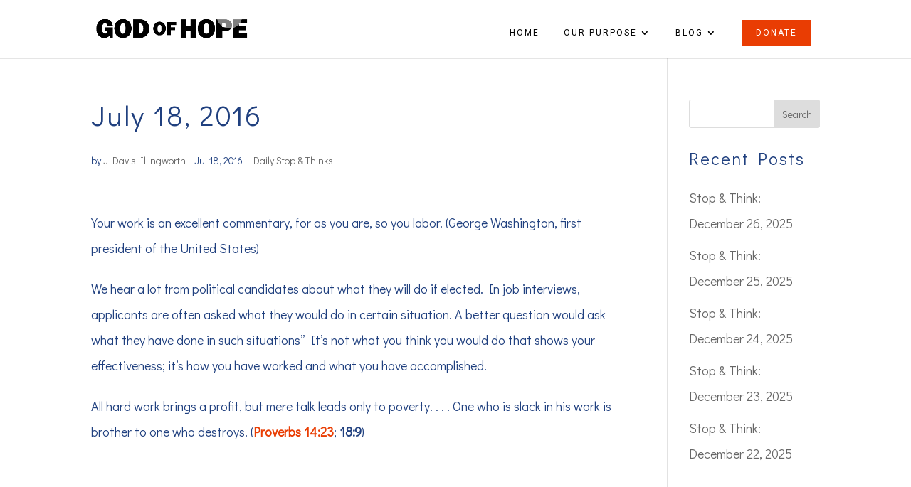

--- FILE ---
content_type: text/html; charset=UTF-8
request_url: https://godofhope.net/2016/07/18/july-18-2016/
body_size: 8079
content:
<!DOCTYPE html><html lang="en-US"><head><meta charset="UTF-8" /><meta http-equiv="X-UA-Compatible" content="IE=edge"><link rel="pingback" href="https://godofhope.net/xmlrpc.php" /> <script type="text/javascript">document.documentElement.className = 'js';</script> <link media="all" href="https://godofhope.net/wp-content/cache/autoptimize/css/autoptimize_a1d05b4618ddeb18377a21e1b1c9a651.css" rel="stylesheet"><title>July 18, 2016 - God of Hope</title><meta name="dlm-version" content="5.1.6"><meta name="robots" content="max-snippet:-1,max-image-preview:standard,max-video-preview:-1" /><link rel="canonical" href="https://godofhope.net/2016/07/18/july-18-2016/" /><meta name="description" content="Your work is an excellent commentary, for as you are, so you labor. (George Washington, first president of the United States) We hear a lot from political…" /><meta property="og:type" content="article" /><meta property="og:locale" content="en_US" /><meta property="og:site_name" content="God of Hope" /><meta property="og:title" content="July 18, 2016" /><meta property="og:description" content="Your work is an excellent commentary, for as you are, so you labor. (George Washington, first president of the United States) We hear a lot from political candidates about what they will do if elected." /><meta property="og:url" content="https://godofhope.net/2016/07/18/july-18-2016/" /><meta property="og:image" content="https://godofhope.net/wp-content/uploads/2021/01/cropped-goh-icon.png" /><meta property="og:image:width" content="512" /><meta property="og:image:height" content="512" /><meta property="article:published_time" content="2016-07-18T12:00:31+00:00" /><meta property="article:modified_time" content="2016-07-18T12:00:31+00:00" /><meta name="twitter:card" content="summary_large_image" /><meta name="twitter:title" content="July 18, 2016" /><meta name="twitter:description" content="Your work is an excellent commentary, for as you are, so you labor. (George Washington, first president of the United States) We hear a lot from political candidates about what they will do if elected." /><meta name="twitter:image" content="https://godofhope.net/wp-content/uploads/2021/01/cropped-goh-icon.png" /> <script type="application/ld+json">{"@context":"https://schema.org","@graph":[{"@type":"WebSite","@id":"https://godofhope.net/#/schema/WebSite","url":"https://godofhope.net/","name":"God of Hope","inLanguage":"en-US","potentialAction":{"@type":"SearchAction","target":{"@type":"EntryPoint","urlTemplate":"https://godofhope.net/search/{search_term_string}/"},"query-input":"required name=search_term_string"},"publisher":{"@type":"Organization","@id":"https://godofhope.net/#/schema/Organization","name":"God of Hope","url":"https://godofhope.net/","logo":{"@type":"ImageObject","url":"https://godofhope.net/wp-content/uploads/2021/01/cropped-goh-icon.png","contentUrl":"https://godofhope.net/wp-content/uploads/2021/01/cropped-goh-icon.png","width":512,"height":512}}},{"@type":"WebPage","@id":"https://godofhope.net/2016/07/18/july-18-2016/","url":"https://godofhope.net/2016/07/18/july-18-2016/","name":"July 18, 2016 - God of Hope","description":"Your work is an excellent commentary, for as you are, so you labor. (George Washington, first president of the United States) We hear a lot from political…","inLanguage":"en-US","isPartOf":{"@id":"https://godofhope.net/#/schema/WebSite"},"breadcrumb":{"@type":"BreadcrumbList","@id":"https://godofhope.net/#/schema/BreadcrumbList","itemListElement":[{"@type":"ListItem","position":1,"item":"https://godofhope.net/","name":"God of Hope"},{"@type":"ListItem","position":2,"item":"https://godofhope.net/category/stop-thinks/","name":"Category: Daily Stop & Thinks"},{"@type":"ListItem","position":3,"name":"July 18, 2016"}]},"potentialAction":{"@type":"ReadAction","target":"https://godofhope.net/2016/07/18/july-18-2016/"},"datePublished":"2016-07-18T12:00:31+00:00","dateModified":"2016-07-18T12:00:31+00:00","author":{"@type":"Person","@id":"https://godofhope.net/#/schema/Person/042fd851feecc979461ff25fd229dcba","name":"J Davis Illingworth"}}]}</script>  <script type="text/javascript">let jqueryParams=[],jQuery=function(r){return jqueryParams=[...jqueryParams,r],jQuery},$=function(r){return jqueryParams=[...jqueryParams,r],$};window.jQuery=jQuery,window.$=jQuery;let customHeadScripts=!1;jQuery.fn=jQuery.prototype={},$.fn=jQuery.prototype={},jQuery.noConflict=function(r){if(window.jQuery)return jQuery=window.jQuery,$=window.jQuery,customHeadScripts=!0,jQuery.noConflict},jQuery.ready=function(r){jqueryParams=[...jqueryParams,r]},$.ready=function(r){jqueryParams=[...jqueryParams,r]},jQuery.load=function(r){jqueryParams=[...jqueryParams,r]},$.load=function(r){jqueryParams=[...jqueryParams,r]},jQuery.fn.ready=function(r){jqueryParams=[...jqueryParams,r]},$.fn.ready=function(r){jqueryParams=[...jqueryParams,r]};</script><link rel='dns-prefetch' href='//fonts.googleapis.com' /><link rel="alternate" type="application/rss+xml" title="God of Hope &raquo; Feed" href="https://godofhope.net/feed/" /><meta content="Divi Child v." name="generator"/><link rel='stylesheet' id='et-builder-googlefonts-cached-css' href='https://fonts.googleapis.com/css?family=Didact+Gothic:regular|Roboto:100,100italic,300,300italic,regular,italic,500,500italic,700,700italic,900,900italic&#038;subset=latin,latin-ext&#038;display=swap' type='text/css' media='all' /> <script type="text/javascript" src="https://godofhope.net/wp-includes/js/jquery/jquery.min.js?ver=3.7.1" id="jquery-core-js"></script> <script type="text/javascript" id="jquery-js-after">jqueryParams.length&&$.each(jqueryParams,function(e,r){if("function"==typeof r){var n=String(r);n.replace("$","jQuery");var a=new Function("return "+n)();$(document).ready(a)}});</script> <script type="text/javascript" id="responsive-lightbox-js-before">var rlArgs = {"script":"swipebox","selector":"lightbox","customEvents":"","activeGalleries":true,"animation":true,"hideCloseButtonOnMobile":false,"removeBarsOnMobile":false,"hideBars":true,"hideBarsDelay":5000,"videoMaxWidth":1080,"useSVG":true,"loopAtEnd":false,"woocommerce_gallery":false,"ajaxurl":"https:\/\/godofhope.net\/wp-admin\/admin-ajax.php","nonce":"6c6701a5aa","preview":false,"postId":6972,"scriptExtension":false};</script> <link rel="https://api.w.org/" href="https://godofhope.net/wp-json/" /><link rel="alternate" title="JSON" type="application/json" href="https://godofhope.net/wp-json/wp/v2/posts/6972" /><link rel="EditURI" type="application/rsd+xml" title="RSD" href="https://godofhope.net/xmlrpc.php?rsd" /><link rel="alternate" title="oEmbed (JSON)" type="application/json+oembed" href="https://godofhope.net/wp-json/oembed/1.0/embed?url=https%3A%2F%2Fgodofhope.net%2F2016%2F07%2F18%2Fjuly-18-2016%2F" /><link rel="alternate" title="oEmbed (XML)" type="text/xml+oembed" href="https://godofhope.net/wp-json/oembed/1.0/embed?url=https%3A%2F%2Fgodofhope.net%2F2016%2F07%2F18%2Fjuly-18-2016%2F&#038;format=xml" /><meta name="facebook-domain-verification" content="zi5zegqtslx49qolkff38g6qefnkp1" /><meta name="viewport" content="width=device-width, initial-scale=1.0, maximum-scale=1.0, user-scalable=0" /><link rel="icon" href="https://godofhope.net/wp-content/uploads/2021/01/cropped-goh-icon-32x32.png" sizes="32x32" /><link rel="icon" href="https://godofhope.net/wp-content/uploads/2021/01/cropped-goh-icon-192x192.png" sizes="192x192" /><link rel="apple-touch-icon" href="https://godofhope.net/wp-content/uploads/2021/01/cropped-goh-icon-180x180.png" /><meta name="msapplication-TileImage" content="https://godofhope.net/wp-content/uploads/2021/01/cropped-goh-icon-270x270.png" /></head><body data-rsssl=1 class="wp-singular post-template-default single single-post postid-6972 single-format-standard wp-theme-Divi wp-child-theme-Divi-child et-tb-has-template et-tb-has-footer et_button_no_icon et_pb_button_helper_class et_fixed_nav et_show_nav et_primary_nav_dropdown_animation_fade et_secondary_nav_dropdown_animation_fade et_header_style_left et_cover_background et_pb_gutter osx et_pb_gutters3 et_right_sidebar et_divi_theme et-db"><div id="page-container"><div id="et-boc" class="et-boc"><header id="main-header" data-height-onload="55"><div class="container clearfix et_menu_container"><div class="logo_container"> <span class="logo_helper"></span> <a href="https://godofhope.net/"> <noscript><img src="https://godofhope.net/wp-content/uploads/2020/12/GoH-black-e1610138853593.png" width="1000" height="135" alt="God of Hope" data-height-percentage="36" /></noscript><img class="lazyload" src='data:image/svg+xml,%3Csvg%20xmlns=%22http://www.w3.org/2000/svg%22%20viewBox=%220%200%201000%20135%22%3E%3C/svg%3E' data-src="https://godofhope.net/wp-content/uploads/2020/12/GoH-black-e1610138853593.png" width="1000" height="135" alt="God of Hope" id="logo" data-height-percentage="36" /> </a></div><div id="et-top-navigation" data-height="55" data-fixed-height="55"><nav id="top-menu-nav"><ul id="top-menu" class="nav"><li class="menu-item menu-item-type-post_type menu-item-object-page menu-item-home menu-item-148"><a href="https://godofhope.net/">Home</a></li><li class="menu-item menu-item-type-post_type menu-item-object-page menu-item-has-children menu-item-149"><a href="https://godofhope.net/purpose/">Our Purpose</a><ul class="sub-menu"><li class="menu-item menu-item-type-post_type menu-item-object-page menu-item-7988"><a href="https://godofhope.net/testimonials/">Testimonials</a></li><li class="menu-item menu-item-type-post_type menu-item-object-page menu-item-12004"><a href="https://godofhope.net/purpose/david-illingworth-jr/">About Dave Illingworth Jr.</a></li></ul></li><li class="menu-item menu-item-type-post_type menu-item-object-page menu-item-has-children menu-item-150"><a href="https://godofhope.net/resources/">Blog</a><ul class="sub-menu"><li class="menu-item menu-item-type-taxonomy menu-item-object-category menu-item-11966"><a href="https://godofhope.net/category/jesus-speaks/">Jesus Speaks</a></li><li class="menu-item menu-item-type-taxonomy menu-item-object-category current-post-ancestor current-menu-parent current-post-parent menu-item-11964"><a href="https://godofhope.net/category/stop-thinks/">Daily Stop &amp; Thinks</a></li><li class="menu-item menu-item-type-taxonomy menu-item-object-category menu-item-11965"><a href="https://godofhope.net/category/lexus/">God, Guts, Heartbreak &amp; Headaches: The Start of Lexus</a></li><li class="menu-item menu-item-type-post_type menu-item-object-page menu-item-7977"><a href="https://godofhope.net/notes-apostles-gallery/">Notes from the Apostles</a></li></ul></li><li class="donate-nav menu-item menu-item-type-post_type menu-item-object-page menu-item-7978"><a href="https://godofhope.net/donate/">Donate</a></li></ul></nav><div id="et_mobile_nav_menu"><div class="mobile_nav closed"> <span class="select_page">Select Page</span> <span class="mobile_menu_bar mobile_menu_bar_toggle"></span></div></div></div></div></header><div id="et-main-area"><div id="main-content"><div class="container"><div id="content-area" class="clearfix"><div id="left-area"><article id="post-6972" class="et_pb_post post-6972 post type-post status-publish format-standard hentry category-stop-thinks"><div class="et_post_meta_wrapper"><h1 class="entry-title">July 18, 2016</h1><p class="post-meta"> by <span class="author vcard"><a href="https://godofhope.net/author/jdi/" title="Posts by J Davis Illingworth" rel="author">J Davis Illingworth</a></span> | <span class="published">Jul 18, 2016</span> | <a href="https://godofhope.net/category/stop-thinks/" rel="category tag">Daily Stop &amp; Thinks</a></p></div><div class="entry-content"><p class="p1"><span class="s1">Your work is an excellent commentary, for as you are, so you labor. (George Washington, first president of the United States)</span></p><p class="p1"><span class="s1">We hear a lot from political candidates about what they will do if elected. In job interviews, applicants are often asked what they would do in certain situation. A better question would ask what they have done in such situations” It’s not what you think you would do that shows your effectiveness; it’s how you have worked and what you have accomplished.</span></p><p class="p2"><span class="s1">All hard work brings a profit, but mere talk leads only to poverty. . . . One who is slack in his work is brother to one who destroys. (<a href="https://www.biblegateway.com/passage/?search=Proverbs+14:23&amp;version=NIV"><b>Proverbs 14:23</b></a>; <b>18:9</b>)</span></p></div><div class="et_post_meta_wrapper"></div></article></div><div id="sidebar"><div id="search-2" class="et_pb_widget widget_search"><form role="search" method="get" id="searchform" class="searchform" action="https://godofhope.net/"><div> <label class="screen-reader-text" for="s">Search for:</label> <input type="text" value="" name="s" id="s" /> <input type="submit" id="searchsubmit" value="Search" /></div></form></div><div id="recent-posts-2" class="et_pb_widget widget_recent_entries"><h4 class="widgettitle">Recent Posts</h4><ul><li> <a href="https://godofhope.net/2025/12/26/stop-think-december-26-2025/">Stop &#038; Think: December 26, 2025</a></li><li> <a href="https://godofhope.net/2025/12/25/stop-think-december-25-2025/">Stop &#038; Think: December 25, 2025</a></li><li> <a href="https://godofhope.net/2025/12/24/stop-think-december-24-2025/">Stop &#038; Think: December 24, 2025</a></li><li> <a href="https://godofhope.net/2025/12/23/stop-think-december-23-2025/">Stop &#038; Think: December 23, 2025</a></li><li> <a href="https://godofhope.net/2025/12/22/stop-think-december-22-2025/">Stop &#038; Think: December 22, 2025</a></li></ul></div></div></div></div></div><footer class="et-l et-l--footer"><div class="et_builder_inner_content et_pb_gutters3"><div class="et_pb_section et_pb_section_1_tb_footer et_pb_with_background et_section_regular" ><div class="et_pb_row et_pb_row_0_tb_footer"><div class="et_pb_column et_pb_column_4_4 et_pb_column_0_tb_footer  et_pb_css_mix_blend_mode_passthrough et-last-child"><div class="et_pb_module et_pb_image et_pb_image_0_tb_footer"> <span class="et_pb_image_wrap "><noscript><img decoding="async" width="1000" height="600" src="https://godofhope.net/wp-content/uploads/2020/12/GoH.png" alt="" title="GoH" srcset="https://godofhope.net/wp-content/uploads/2020/12/GoH.png 1000w, https://godofhope.net/wp-content/uploads/2020/12/GoH-980x588.png 980w, https://godofhope.net/wp-content/uploads/2020/12/GoH-480x288.png 480w" sizes="(min-width: 0px) and (max-width: 480px) 480px, (min-width: 481px) and (max-width: 980px) 980px, (min-width: 981px) 1000px, 100vw" class="wp-image-137" /></noscript><img decoding="async" width="1000" height="600" src='data:image/svg+xml,%3Csvg%20xmlns=%22http://www.w3.org/2000/svg%22%20viewBox=%220%200%201000%20600%22%3E%3C/svg%3E' data-src="https://godofhope.net/wp-content/uploads/2020/12/GoH.png" alt="" title="GoH" data-srcset="https://godofhope.net/wp-content/uploads/2020/12/GoH.png 1000w, https://godofhope.net/wp-content/uploads/2020/12/GoH-980x588.png 980w, https://godofhope.net/wp-content/uploads/2020/12/GoH-480x288.png 480w" data-sizes="(min-width: 0px) and (max-width: 480px) 480px, (min-width: 481px) and (max-width: 980px) 980px, (min-width: 981px) 1000px, 100vw" class="lazyload wp-image-137" /></span></div><div class="et_pb_module et_pb_text et_pb_text_0_tb_footer  et_pb_text_align_left et_pb_bg_layout_light"><div class="et_pb_text_inner"><p style="text-align: center;">God Of Hope © 2025. All Rights Reserved.</p></div></div><div class="et_pb_module et_pb_text et_pb_text_1_tb_footer  et_pb_text_align_left et_pb_bg_layout_dark"><div class="et_pb_text_inner"><h2 style="text-align: center;">Stay in Touch</h2></div></div><div class="et_pb_with_border et_pb_module et_pb_signup_0_tb_footer et_pb_newsletter_layout_left_right et_pb_newsletter et_pb_subscribe clearfix  et_pb_text_align_left et_pb_bg_layout_dark et_pb_newsletter_description_no_title et_pb_newsletter_description_no_content"><div class="et_pb_newsletter_description et_multi_view_hidden"></div><div class="et_pb_newsletter_form"><form method="post"><div class="et_pb_newsletter_result et_pb_newsletter_error"></div><div class="et_pb_newsletter_result et_pb_newsletter_success"><h2>Success!</h2></div><div class="et_pb_newsletter_fields"><p class="et_pb_newsletter_field et_pb_contact_field_last et_pb_contact_field_last_tablet et_pb_contact_field_last_phone"> <label class="et_pb_contact_form_label" for="et_pb_signup_firstname" style="display: none;">First Name</label> <input id="et_pb_signup_firstname" class="input" type="text" placeholder="First Name" name="et_pb_signup_firstname"></p><p class="et_pb_newsletter_field et_pb_contact_field_last et_pb_contact_field_last_tablet et_pb_contact_field_last_phone"> <label class="et_pb_contact_form_label" for="et_pb_signup_lastname" style="display: none;">Last Name</label> <input id="et_pb_signup_lastname" class="input" type="text" placeholder="Last Name" name="et_pb_signup_lastname"></p><p class="et_pb_newsletter_field et_pb_contact_field_last et_pb_contact_field_last_tablet et_pb_contact_field_last_phone"> <label class="et_pb_contact_form_label" for="et_pb_signup_email" style="display: none;">Email</label> <input id="et_pb_signup_email" class="input" type="text" placeholder="Email" name="et_pb_signup_email"></p><p class="et_pb_newsletter_button_wrap"> <a class="et_pb_newsletter_button et_pb_button" href="#" data-icon=""> <span class="et_subscribe_loader"></span> <span class="et_pb_newsletter_button_text">Subscribe</span> </a></p></div> <input type="hidden" value="mailchimp" name="et_pb_signup_provider" /> <input type="hidden" value="22b88c2c68" name="et_pb_signup_list_id" /> <input type="hidden" value="God of Hope" name="et_pb_signup_account_name" /> <input type="hidden" value="true" name="et_pb_signup_ip_address" /><input type="hidden" value="a16ac2db7fc285300a197bb30bd96975" name="et_pb_signup_checksum" /></form></div></div><ul class="et_pb_module et_pb_social_media_follow et_pb_social_media_follow_0_tb_footer clearfix  et_pb_text_align_center et_pb_bg_layout_light"><li
 class='et_pb_social_media_follow_network_0_tb_footer et_pb_social_icon et_pb_social_network_link  et-social-facebook'><a
 href='https://www.facebook.com/the.god.of.hope'
 class='icon et_pb_with_border'
 title='Follow on Facebook'
 target="_blank"><span
 class='et_pb_social_media_follow_network_name'
 aria-hidden='true'
 >Follow</span></a></li><li
 class='et_pb_social_media_follow_network_1_tb_footer et_pb_social_icon et_pb_social_network_link  et-social-twitter'><a
 href='https://twitter.com/godofhope2011'
 class='icon et_pb_with_border'
 title='Follow on X'
 target="_blank"><span
 class='et_pb_social_media_follow_network_name'
 aria-hidden='true'
 >Follow</span></a></li><li
 class='et_pb_social_media_follow_network_2_tb_footer et_pb_social_icon et_pb_social_network_link  et-social-pinterest'><a
 href='https://www.pinterest.com/godofhope/'
 class='icon et_pb_with_border'
 title='Follow on Pinterest'
 target="_blank"><span
 class='et_pb_social_media_follow_network_name'
 aria-hidden='true'
 >Follow</span></a></li><li
 class='et_pb_social_media_follow_network_3_tb_footer et_pb_social_icon et_pb_social_network_link  et-social-youtube'><a href="https://www.youtube.com/user/TheGodOfHope" class='icon et_pb_with_border' title='Follow on Youtube' target="_blank"><span
 class='et_pb_social_media_follow_network_name'
 aria-hidden='true'
 >Follow</span></a></li></ul></div></div></div></div></footer></div></div></div> <script type="speculationrules">{"prefetch":[{"source":"document","where":{"and":[{"href_matches":"\/*"},{"not":{"href_matches":["\/wp-*.php","\/wp-admin\/*","\/wp-content\/uploads\/*","\/wp-content\/*","\/wp-content\/plugins\/*","\/wp-content\/themes\/Divi-child\/*","\/wp-content\/themes\/Divi\/*","\/*\\?(.+)"]}},{"not":{"selector_matches":"a[rel~=\"nofollow\"]"}},{"not":{"selector_matches":".no-prefetch, .no-prefetch a"}}]},"eagerness":"conservative"}]}</script> <div id="google_translate_element"></div> <script type="text/javascript">function googleTranslateElementInit() {
  new google.translate.TranslateElement({pageLanguage: 'en'}, 'google_translate_element');
}</script> <script type="text/javascript" src="//translate.google.com/translate_a/element.js?cb=googleTranslateElementInit"></script>  <script type="application/javascript">(function() {
				var file     = ["https:\/\/godofhope.net\/wp-content\/et-cache\/6972\/et-divi-dynamic-tb-209-6972-late.css"];
				var handle   = document.getElementById('divi-style-parent-inline-inline-css');
				var location = handle.parentNode;

				if (0===document.querySelectorAll('link[href="' + file + '"]').length) {
					var link  = document.createElement('link');
					link.rel  = 'stylesheet';
					link.id   = 'et-dynamic-late-css';
					link.href = file;

					location.insertBefore(link, handle.nextSibling);
				}
			})();</script> <noscript><style>.lazyload{display:none;}</style></noscript><script data-noptimize="1">window.lazySizesConfig=window.lazySizesConfig||{};window.lazySizesConfig.loadMode=1;</script><script async data-noptimize="1" src='https://godofhope.net/wp-content/plugins/autoptimize/classes/external/js/lazysizes.min.js?ao_version=3.1.14'></script> <script async src="https://www.googletagmanager.com/gtag/js?id=UA-34662305-1"></script> <script>window.dataLayer = window.dataLayer || [];
  function gtag(){dataLayer.push(arguments);}
  gtag('js', new Date());

  gtag('config', 'UA-34662305-1');</script> <script type="text/javascript" id="dlm-xhr-js-extra">var dlmXHRtranslations = {"error":"An error occurred while trying to download the file. Please try again.","not_found":"Download does not exist.","no_file_path":"No file path defined.","no_file_paths":"No file paths defined.","filetype":"Download is not allowed for this file type.","file_access_denied":"Access denied to this file.","access_denied":"Access denied. You do not have permission to download this file.","security_error":"Something is wrong with the file path.","file_not_found":"File not found."};</script> <script type="text/javascript" id="dlm-xhr-js-before">const dlmXHR = {"xhr_links":{"class":["download-link","download-button"]},"prevent_duplicates":true,"ajaxUrl":"https:\/\/godofhope.net\/wp-admin\/admin-ajax.php"}; dlmXHRinstance = {}; const dlmXHRGlobalLinks = "https://godofhope.net/download/"; const dlmNonXHRGlobalLinks = []; dlmXHRgif = "https://godofhope.net/wp-includes/images/spinner.gif"; const dlmXHRProgress = "1"</script> <script type="text/javascript" id="dlm-xhr-js-after">document.addEventListener("dlm-xhr-modal-data", function(event) { if ("undefined" !== typeof event.detail.headers["x-dlm-tc-required"]) { event.detail.data["action"] = "dlm_terms_conditions_modal"; event.detail.data["dlm_modal_response"] = "true"; }});
document.addEventListener("dlm-xhr-modal-data", function(event) {if ("undefined" !== typeof event.detail.headers["x-dlm-members-locked"]) {event.detail.data["action"] = "dlm_members_conditions_modal";event.detail.data["dlm_modal_response"] = "true";event.detail.data["dlm_members_form_redirect"] = "https://godofhope.net/2016/07/18/july-18-2016/";}});</script> <script type="text/javascript" id="divi-custom-script-js-extra">var DIVI = {"item_count":"%d Item","items_count":"%d Items"};
var et_builder_utils_params = {"condition":{"diviTheme":true,"extraTheme":false},"scrollLocations":["app","top"],"builderScrollLocations":{"desktop":"app","tablet":"app","phone":"app"},"onloadScrollLocation":"app","builderType":"fe"};
var et_frontend_scripts = {"builderCssContainerPrefix":"#et-boc","builderCssLayoutPrefix":"#et-boc .et-l"};
var et_pb_custom = {"ajaxurl":"https:\/\/godofhope.net\/wp-admin\/admin-ajax.php","images_uri":"https:\/\/godofhope.net\/wp-content\/themes\/Divi\/images","builder_images_uri":"https:\/\/godofhope.net\/wp-content\/themes\/Divi\/includes\/builder\/images","et_frontend_nonce":"ad6d0c68aa","subscription_failed":"Please, check the fields below to make sure you entered the correct information.","et_ab_log_nonce":"924c38c981","fill_message":"Please, fill in the following fields:","contact_error_message":"Please, fix the following errors:","invalid":"Invalid email","captcha":"Captcha","prev":"Prev","previous":"Previous","next":"Next","wrong_captcha":"You entered the wrong number in captcha.","wrong_checkbox":"Checkbox","ignore_waypoints":"no","is_divi_theme_used":"1","widget_search_selector":".widget_search","ab_tests":[],"is_ab_testing_active":"","page_id":"6972","unique_test_id":"","ab_bounce_rate":"5","is_cache_plugin_active":"yes","is_shortcode_tracking":"","tinymce_uri":"https:\/\/godofhope.net\/wp-content\/themes\/Divi\/includes\/builder\/frontend-builder\/assets\/vendors","accent_color":"#e93d03","waypoints_options":[]};
var et_pb_box_shadow_elements = [];</script> <style id="et-builder-module-design-tb-209-deferred-6972-cached-inline-styles">.et_pb_section_1_tb_footer.et_pb_section{background-color:#f7f9ff!important}.et_pb_row_0_tb_footer{background-blend-mode:overlay;background-image:url(https://godofhope.net/wp-content/uploads/2021/01/book.jpg);background-color:#4362b8}.et_pb_row_0_tb_footer.et_pb_row{padding-top:50px!important;padding-bottom:50px!important;padding-top:50px;padding-bottom:50px}.et_pb_image_0_tb_footer{max-width:200px;text-align:center}.et_pb_text_0_tb_footer.et_pb_text,.et_pb_signup_0_tb_footer .et_pb_newsletter_form p input[type="text"],.et_pb_signup_0_tb_footer .et_pb_newsletter_form p textarea,.et_pb_signup_0_tb_footer .et_pb_newsletter_form p select,.et_pb_signup_0_tb_footer .et_pb_newsletter_form p .input[type="checkbox"]+label i:before,.et_pb_signup_0_tb_footer .et_pb_newsletter_form p .input::placeholder,.et_pb_signup_0_tb_footer .et_pb_newsletter_form p .input:focus{color:#ffffff!important}.et_pb_text_1_tb_footer{margin-bottom:-19px!important}.et_pb_signup_0_tb_footer.et_pb_subscribe,.et_pb_signup_0_tb_footer .et_pb_newsletter_form p input[type="text"],.et_pb_signup_0_tb_footer .et_pb_newsletter_form p textarea,.et_pb_signup_0_tb_footer .et_pb_newsletter_form p select,.et_pb_signup_0_tb_footer .et_pb_newsletter_form p .input[type="checkbox"]+label i,.et_pb_signup_0_tb_footer .et_pb_newsletter_form p .input[type="radio"]+label i{background-color:rgba(0,0,0,0)}.et_pb_signup_0_tb_footer .et_pb_newsletter_form p input[type="text"],.et_pb_signup_0_tb_footer .et_pb_newsletter_form p textarea,.et_pb_signup_0_tb_footer .et_pb_newsletter_form p select,.et_pb_signup_0_tb_footer .et_pb_newsletter_form p .input[type="radio"]+label i,.et_pb_signup_0_tb_footer .et_pb_newsletter_form p .input[type="checkbox"]+label i{border-radius:1px 1px 1px 1px;overflow:hidden;border-width:1px;border-color:#ffffff}.et_pb_signup_0_tb_footer{max-width:500px}body #page-container .et_pb_section .et_pb_signup_0_tb_footer.et_pb_subscribe .et_pb_newsletter_button.et_pb_button{color:#000000!important;font-size:14px;background-color:#ffffff;padding-top:12px!important;padding-bottom:12px!important}body #page-container .et_pb_section .et_pb_signup_0_tb_footer.et_pb_subscribe .et_pb_newsletter_button.et_pb_button:after{font-size:1.6em}body.et_button_custom_icon #page-container .et_pb_signup_0_tb_footer.et_pb_subscribe .et_pb_newsletter_button.et_pb_button:after{font-size:14px}.et_pb_signup_0_tb_footer .et_pb_newsletter_form p .input::-webkit-input-placeholder{color:#ffffff!important}.et_pb_signup_0_tb_footer .et_pb_newsletter_form p .input::-moz-placeholder{color:#ffffff!important}.et_pb_signup_0_tb_footer .et_pb_newsletter_form p .input::-ms-input-placeholder{color:#ffffff!important}.et_pb_signup_0_tb_footer .et_pb_newsletter_form p .input:focus::-webkit-input-placeholder{color:#ffffff!important}.et_pb_signup_0_tb_footer .et_pb_newsletter_form p .input:focus::-moz-placeholder{color:#ffffff!important}.et_pb_signup_0_tb_footer .et_pb_newsletter_form p .input:focus:-ms-input-placeholder{color:#ffffff!important}.et_pb_signup_0_tb_footer .et_pb_newsletter_form p textarea:focus::-webkit-input-placeholder{color:#ffffff!important}.et_pb_signup_0_tb_footer .et_pb_newsletter_form p textarea:focus::-moz-placeholder{color:#ffffff!important}.et_pb_signup_0_tb_footer .et_pb_newsletter_form p textarea:focus:-ms-input-placeholder{color:#ffffff!important}.et_pb_signup_0_tb_footer .et_pb_newsletter_form p.et_pb_newsletter_field{margin-bottom:-5px}.et_pb_signup_0_tb_footer .et_pb_newsletter_form p .input[type="radio"]+label i:before{background-color:#ffffff}.et_pb_social_media_follow .et_pb_social_media_follow_network_0_tb_footer .icon:before,.et_pb_social_media_follow .et_pb_social_media_follow_network_1_tb_footer .icon:before,.et_pb_social_media_follow .et_pb_social_media_follow_network_2_tb_footer .icon:before,.et_pb_social_media_follow .et_pb_social_media_follow_network_3_tb_footer .icon:before{font-size:12px;line-height:24px;height:24px;width:24px}.et_pb_social_media_follow .et_pb_social_media_follow_network_0_tb_footer .icon,.et_pb_social_media_follow .et_pb_social_media_follow_network_1_tb_footer .icon,.et_pb_social_media_follow .et_pb_social_media_follow_network_2_tb_footer .icon,.et_pb_social_media_follow .et_pb_social_media_follow_network_3_tb_footer .icon{height:24px;width:24px}.et_pb_social_media_follow_network_0_tb_footer a.icon,.et_pb_social_media_follow_network_1_tb_footer a.icon,.et_pb_social_media_follow_network_2_tb_footer a.icon,.et_pb_social_media_follow_network_3_tb_footer a.icon{background-color:#e93d03!important}.et_pb_social_media_follow_network_0_tb_footer.et_pb_social_icon a.icon,.et_pb_social_media_follow_network_1_tb_footer.et_pb_social_icon a.icon,.et_pb_social_media_follow_network_2_tb_footer.et_pb_social_icon a.icon,.et_pb_social_media_follow_network_3_tb_footer.et_pb_social_icon a.icon{border-radius:0px 0px 0px 0px}.et_pb_social_media_follow li.et_pb_social_media_follow_network_0_tb_footer a,.et_pb_social_media_follow li.et_pb_social_media_follow_network_1_tb_footer a,.et_pb_social_media_follow li.et_pb_social_media_follow_network_2_tb_footer a,.et_pb_social_media_follow li.et_pb_social_media_follow_network_3_tb_footer a{padding-top:8px;padding-right:8px;padding-bottom:8px;padding-left:8px;width:auto;height:auto}.et_pb_social_media_follow_network_0_tb_footer,.et_pb_social_media_follow_network_1_tb_footer,.et_pb_social_media_follow_network_2_tb_footer,.et_pb_social_media_follow_network_3_tb_footer{margin-right:5px!important;margin-left:5px!important}.et_pb_signup_0_tb_footer.et_pb_module{margin-left:auto!important;margin-right:auto!important}@media only screen and (min-width:981px){.et_pb_image_0_tb_footer{width:20%}}@media only screen and (max-width:980px){.et_pb_image_0_tb_footer .et_pb_image_wrap img{width:auto}body #page-container .et_pb_section .et_pb_signup_0_tb_footer.et_pb_subscribe .et_pb_newsletter_button.et_pb_button:after{display:inline-block;opacity:0}body #page-container .et_pb_section .et_pb_signup_0_tb_footer.et_pb_subscribe .et_pb_newsletter_button.et_pb_button:hover:after{opacity:1}}@media only screen and (max-width:767px){.et_pb_image_0_tb_footer{width:50%}.et_pb_image_0_tb_footer .et_pb_image_wrap img{width:auto}body #page-container .et_pb_section .et_pb_signup_0_tb_footer.et_pb_subscribe .et_pb_newsletter_button.et_pb_button:after{display:inline-block;opacity:0}body #page-container .et_pb_section .et_pb_signup_0_tb_footer.et_pb_subscribe .et_pb_newsletter_button.et_pb_button:hover:after{opacity:1}}</style> <script defer src="https://godofhope.net/wp-content/cache/autoptimize/js/autoptimize_beac8dc1fe6cd3c1921f3b034efd5127.js"></script><script defer src="https://static.cloudflareinsights.com/beacon.min.js/vcd15cbe7772f49c399c6a5babf22c1241717689176015" integrity="sha512-ZpsOmlRQV6y907TI0dKBHq9Md29nnaEIPlkf84rnaERnq6zvWvPUqr2ft8M1aS28oN72PdrCzSjY4U6VaAw1EQ==" data-cf-beacon='{"version":"2024.11.0","token":"8a63cfc13a3447c1b1cb0cdc40bbbb51","r":1,"server_timing":{"name":{"cfCacheStatus":true,"cfEdge":true,"cfExtPri":true,"cfL4":true,"cfOrigin":true,"cfSpeedBrain":true},"location_startswith":null}}' crossorigin="anonymous"></script>
</body></html>